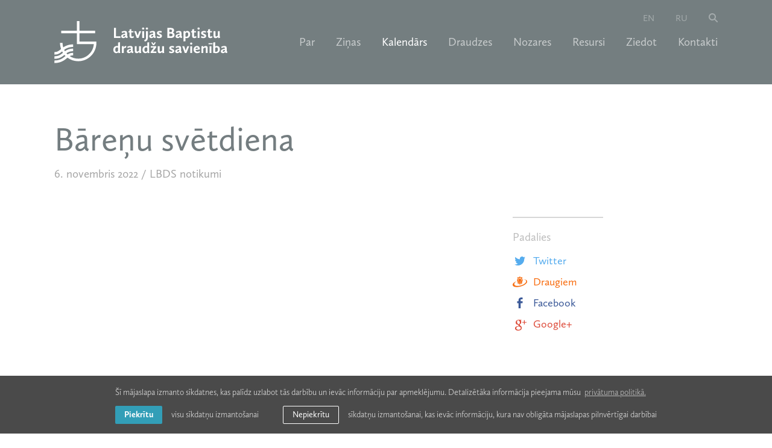

--- FILE ---
content_type: text/html; charset=utf-8
request_url: https://www.lbds.lv/kalendars/20221106-barenu-svetdiena
body_size: 3535
content:
<!DOCTYPE html> 
<html lang="lv">
<head>
	<meta charset="UTF-8"> 
	<meta name="keywords" content="Latvijas Baptistu draudžu savienība" />
	<meta name="description" content="Latvijas Baptistu draudžu savienība" />
	<meta name="viewport" content="width=device-width, initial-scale=1, maximum-scale=1, user-scalable=no" />
	<meta name="SKYPE_TOOLBAR" content="SKYPE_TOOLBAR_PARSER_COMPATIBLE" />
	
	<title>Bāreņu svētdiena — Latvijas Baptistu draudžu savienība</title>

	<link rel="shortcut icon" href="/favicon.ico" type="image/x-icon">
	<link rel="icon" href="/favicon.ico" type="image/x-icon">
	<link rel="stylesheet" type="text/css" href="/css/style.css?v=1.0.17" />
	
	<meta property="og:title" content="Bāreņu svētdiena"/>
	<meta property="og:site_name" content="Latvijas Baptistu draudžu savienība"/>
	<meta property="og:url" content="https://www.lbds.lv/kalendars/20221106-barenu-svetdiena"/>

	<meta name="verify-paysera" content="a6c5576f25f8d718f38f4c20a9f690c6">

	<script type="text/javascript" src="//use.typekit.net/hhy7bxk.js"></script>
	<script type="text/javascript" >try{Typekit.load();}catch(e){}</script>

	<script>
		var sys_lang = 'lv';
	</script>

	<script type="text/javascript" src="/js/modernizr.custom.js"></script>
	<script type="text/javascript" src="/js/jquery-1.11.1.min.js" ></script>
	
	
	
	
	
	
	<script type="text/javascript" src="/js/dictionary/"></script>
	<script type="text/javascript" src="/js/init.js?v=1.0.5"></script>

	<link rel="stylesheet" type="text/css" href="//cdnjs.cloudflare.com/ajax/libs/cookieconsent2/3.0.3/cookieconsent.min.css" />
	<script src="//cdnjs.cloudflare.com/ajax/libs/cookieconsent2/3.0.3/cookieconsent.min.js"></script>

	<!-- Google tag (gtag.js) -->
	<script async src="https://www.googletagmanager.com/gtag/js?id=G-6RSCC85KSQ"></script>
	<script>
		window.dataLayer = window.dataLayer || [];
		function gtag(){dataLayer.push(arguments);}
		gtag('js', new Date());
		gtag('config', 'G-6RSCC85KSQ', {'anonymize_ip': true});
	</script>	

	<script>
		initCookieConsent();
	</script>
</head>

<body>
	<div id="fb-root"></div>
	<script>
		(function(d, s, id) {
		var js, fjs = d.getElementsByTagName(s)[0];
		if (d.getElementById(id)) return;
		js = d.createElement(s); js.id = id;
		js.src = "//connect.facebook.net/en_US/sdk.js#xfbml=1&appId=800635446637359&version=v2.0";
		fjs.parentNode.insertBefore(js, fjs);
		}(document, 'script', 'facebook-jssdk'));
	</script>
	<div class="main-wrapper">
		<header id="main-header">
			<div class="large-menu">
				<div id="large-search-block">
					<div class="wrap">
						<span class="search-title">Meklēt</span>
						<a class="close-search" href="#"></a>
						<div class="search-block">
							<form method="get" action="/mekletajs">
								<input type="text" name="q" class="input-search" id="q-large">
								<a class="blue-button" id="submit-search-large" href="#">Meklēt</a>
							</form>
							<div class="clear"></div>
						</div>
						<div class="clear"></div>
					</div>
					<div class="clear"></div>
				</div>
				<div class="wrap">
					<a class="logo logo-lv" href="/lv"></a>
					<a href="#" id="mobile-hamburger">
						<span class="hamburger"></span>
						<span class="close"></span>
					</a>
					
					<ul class="lang-nav">
						
						<li><a href="/en">en</a></li>
						
						<li><a href="/ru">ru</a></li>
						
						<li><a class="btn-search" href="#"></a></li>
					</ul>
					

					
					<nav>
						<ul class="main-nav">
							
							<li>
								<a href="/par" class="drop-down-parent">Par</a>

								
								<ul class="submenu">
									<li class="top-line"></li>
									
									<li><a href="/par/par-lbds">Par LBDS</a></li>
									
									<li><a href="/par/lbds-vizija">LBDS vīzija</a></li>
									
									<li><a href="/par/baptistu-likums">Baptistu likums</a></li>
									
									<li><a href="/par/lbds-satversme">LBDS Satversme</a></li>
									
									<li><a href="/par/teologiskas-pamatnostadnes">Teoloģiskās pamatnostādnes</a></li>
									
									<li><a href="/par/garidznieki">Garīdznieki</a></li>
									
									<li><a href="/par/kapelani">Kapelāni</a></li>
									
									<li><a href="/par/cilvekresursi">Cilvēkresursi</a></li>
									
									<li><a href="/par/lbds-padome">LBDS Padome un komisijas</a></li>
									
									<li><a href="/par/lbds-biskapi-un-ieverojami-darbinieki">LBDS bīskapi un ievērojami darbinieki</a></li>
									
									<li><a href="/par/konferencu-biroju-un-viesu-telpu-noma">Konferenču telpas</a></li>
									
									<li><a href="/par/publikacijas">Publikācijas</a></li>
									
									<li><a href="/par/galerija">Galerija</a></li>
									
								</ul>
								
							</li>
							
							<li>
								<a href="/zinas">Ziņas</a>

								
							</li>
							
							<li>
								<a href="/kalendars" class="active">Kalendārs</a>

								
							</li>
							
							<li>
								<a href="/draudzes">Draudzes</a>

								
							</li>
							
							<li>
								<a href="/nozares" class="drop-down-parent">Nozares</a>

								
								<ul class="submenu">
									<li class="top-line"></li>
									
									<li><a href="/nozares/baltijas-pastoralais-instituts">Baltijas Pastorālais institūts</a></li>
									
									<li><a href="/nozares/latvijas-baptistu-draudzu-savienibas-teologiska-komisija">Latvijas Baptistu draudžu savienības Teoloģiskā komisija</a></li>
									
									<li><a href="/nozares/garidznieku-braliba">Garīdznieku brālība</a></li>
									
									<li><a href="/nozares/izdevnieciba-amnis">Izdevniecība "AMNIS"</a></li>
									
									<li><a href="/nozares/jauniesu-apvieniba">Jauniešu apvienība</a></li>
									
									<li><a href="/nozares/jaunu-draudzu-dibinasana">Jaunu draudžu dibināšana</a></li>
									
									<li><a href="/nozares/muzikalas-kalposanas-apvieniba">Muzikālās kalpošanas apvienība</a></li>
									
									<li><a href="/nozares/sieviesu-kalposanas-apvieniba">Sieviešu kalpošanas apvienība</a></li>
									
									<li><a href="/nozares/svetdienskolu-apvieniba">Svētdienskolu apvienība</a></li>
									
									<li><a href="/nozares/draudz-prieksnieku-darbs">Draudžu priekšnieku darbs</a></li>
									
								</ul>
								
							</li>
							
							<li>
								<a href="/resursi">Resursi</a>

								
							</li>
							
							<li>
								<a href="/ziedot">Ziedot</a>

								
							</li>
							
							<li>
								<a href="/kontakti">Kontakti</a>

								
							</li>
							
						</ul>
					</nav>
					
					<div class="clear"></div>
				</div>
				<div class="bottom-menu-block">
					<div class="clear"></div>
				</div>
				<div class="clear"></div>
			</div>

			<div class="small-menu">
				<div class="wrap">
					<a class="logo logo-lv" href="/lv"></a>

					
					<nav>
						<ul class="main-nav">
							
							<li>
								<a href="/par" class="drop-down-parent">Par</a>

								
								<ul class="submenu">
									<li class="top-line"></li>
									
									<li><a href="/par/par-lbds">Par LBDS</a></li>
									
									<li><a href="/par/lbds-vizija">LBDS vīzija</a></li>
									
									<li><a href="/par/baptistu-likums">Baptistu likums</a></li>
									
									<li><a href="/par/lbds-satversme">LBDS Satversme</a></li>
									
									<li><a href="/par/teologiskas-pamatnostadnes">Teoloģiskās pamatnostādnes</a></li>
									
									<li><a href="/par/garidznieki">Garīdznieki</a></li>
									
									<li><a href="/par/kapelani">Kapelāni</a></li>
									
									<li><a href="/par/cilvekresursi">Cilvēkresursi</a></li>
									
									<li><a href="/par/lbds-padome">LBDS Padome un komisijas</a></li>
									
									<li><a href="/par/lbds-biskapi-un-ieverojami-darbinieki">LBDS bīskapi un ievērojami darbinieki</a></li>
									
									<li><a href="/par/konferencu-biroju-un-viesu-telpu-noma">Konferenču telpas</a></li>
									
									<li><a href="/par/publikacijas">Publikācijas</a></li>
									
									<li><a href="/par/galerija">Galerija</a></li>
									
								</ul>
								
							</li>
							
							<li>
								<a href="/zinas">Ziņas</a>

								
							</li>
							
							<li>
								<a href="/kalendars" class="active">Kalendārs</a>

								
							</li>
							
							<li>
								<a href="/draudzes">Draudzes</a>

								
							</li>
							
							<li>
								<a href="/nozares" class="drop-down-parent">Nozares</a>

								
								<ul class="submenu">
									<li class="top-line"></li>
									
									<li><a href="/nozares/baltijas-pastoralais-instituts">Baltijas Pastorālais institūts</a></li>
									
									<li><a href="/nozares/latvijas-baptistu-draudzu-savienibas-teologiska-komisija">Latvijas Baptistu draudžu savienības Teoloģiskā komisija</a></li>
									
									<li><a href="/nozares/garidznieku-braliba">Garīdznieku brālība</a></li>
									
									<li><a href="/nozares/izdevnieciba-amnis">Izdevniecība "AMNIS"</a></li>
									
									<li><a href="/nozares/jauniesu-apvieniba">Jauniešu apvienība</a></li>
									
									<li><a href="/nozares/jaunu-draudzu-dibinasana">Jaunu draudžu dibināšana</a></li>
									
									<li><a href="/nozares/muzikalas-kalposanas-apvieniba">Muzikālās kalpošanas apvienība</a></li>
									
									<li><a href="/nozares/sieviesu-kalposanas-apvieniba">Sieviešu kalpošanas apvienība</a></li>
									
									<li><a href="/nozares/svetdienskolu-apvieniba">Svētdienskolu apvienība</a></li>
									
									<li><a href="/nozares/draudz-prieksnieku-darbs">Draudžu priekšnieku darbs</a></li>
									
								</ul>
								
							</li>
							
							<li>
								<a href="/resursi">Resursi</a>

								
							</li>
							
							<li>
								<a href="/ziedot">Ziedot</a>

								
							</li>
							
							<li>
								<a href="/kontakti">Kontakti</a>

								
							</li>
							

							
							<li class="langs"><a href="/en">en</a></li>
							
							<li class="langs"><a href="/ru">ru</a></li>
							
							<li class="search"><a class="btn-search" href="#"></a></li>
						</ul>
					</nav>
					
				</div>
				<div class="clear"></div>
			</div>
			<div class="clear"></div>
		</header>
		
		


<div id="calendar-page" class="wrap page-content">
	<article>
		<h1 class="title">Bāreņu svētdiena</h1>
		<span class="time">6. Novembris 2022 / <span class="nozare-name">LBDS notikumi</span></span>
		<div class="clear"></div>
		
		<div class="left col-2">
			
			<div id="text">
				
				<div class="clear"></div>
			</div>
			<!-- <a class="yellow-button" href="">&#8592; Citi raksti</a> -->
			<div class="clear"></div>
		</div>

		<div class="side-content right col-3 last">
			
			<div class="share-block col-6 last">
				<h4 class="small-title">Padalies</h4>
				<a onclick="window.open(this.href, '', 'resizable=no,status=no,location=no,toolbar=no,menubar=no,fullscreen=no,scrollbars=no,dependent=no,width=640,height=480'); return false;" href="https://twitter.com/?status=B%C4%81re%C5%86u+sv%C4%93tdiena:+https%3A%2F%2Fwww.lbds.lv%2Fkalendars%2F20221106-barenu-svetdiena" rel="nofollow" class="share twitter"><span></span>Twitter</a>
			<a onclick="window.open(this.href, '', 'resizable=no,status=no,location=no,toolbar=no,menubar=no,fullscreen=no,scrollbars=no,dependent=no,width=640,height=480'); return false;" href="https://www.draugiem.lv/say/ext/add.php?title=B%C4%81re%C5%86u+sv%C4%93tdiena&amp;url=https%3A%2F%2Fwww.lbds.lv%2Fkalendars%2F20221106-barenu-svetdiena&amp;titlePrefix=Latvijas+Baptistu+draud%C5%BEu+savien%C4%ABba" rel="nofollow" class="share draugiem"><span></span>Draugiem</a>
			<a onclick="window.open(this.href, '', 'resizable=no,status=no,location=no,toolbar=no,menubar=no,fullscreen=no,scrollbars=no,dependent=no,width=640,height=480'); return false;" href="https://www.facebook.com/share.php?u=https%3A%2F%2Fwww.lbds.lv%2Fkalendars%2F20221106-barenu-svetdiena" rel="nofollow" class="share facebook"><span></span>Facebook</a>
			<a onclick="window.open(this.href, '', 'resizable=no,status=no,location=no,toolbar=no,menubar=no,fullscreen=no,scrollbars=no,dependent=no,width=640,height=680'); return false;" href="https://plus.google.com/share?url=https%3A%2F%2Fwww.lbds.lv%2Fkalendars%2F20221106-barenu-svetdiena" rel="nofollow" class="share google-plus"><span></span>Google+</a>
			</div>
			<div class="clear"></div>
		</div>
		<div class="clear"></div>
	</article>

	<div class="clear"></div>
</div>


		
		<footer id="main-footer">
			<div class="wrap">
				<div class="follow-block">
					<h3 class="small-title">Seko mums</h3>
					<a href="https://www.facebook.com/latvijas.baptistu.draudzu.savieniba" class="facebook" target="_blank" rel="nofollow">
						<span class="icon color"></span>
						<span class="icon gray"></span>
						<span class="title">Facebook</span>
					</a>
					<a href="https://twitter.com/lbdslv" class="twitter" target="_blank" rel="nofollow">
						<span class="icon color"></span>
						<span class="icon gray"></span>
						<span class="title">Twitter</span>
					</a>
					<a href="https://www.lbds.lv/rss.php" class="rss" target="_blank">
						<span class="icon color"></span>
						<span class="icon gray"></span>
						<span class="title">RSS</span>
					</a>
					
					
					<div class="clear"></div>
				</div>
				
				<div class="singup-block">
					<h3 class="small-title">Ziņas e-pastā</h3>
					<input type="text" class="text" value="" placeholder="Ievadi savu e-pasta adresi">
					<a href="#" id="submit-subscriber" class="blue-button">Pieteikties</a>
					<div class="clear"></div>
					<span class="subscribe-message-ok">Esat veiksmīgi pierakstījies!</span>
					<span class="subscribe-message"></span>

					<script>
						// submit subscriber
						$('#submit-subscriber',$('#main-footer')).click(function(e){
							var email = $(this).prev();
							var message = $('.subscribe-message',$('#main-footer'));
							$.ajax({
								url: window.location.pathname,
								type: 'POST',
								data: {
									act: 'subscribe',
									e: email.val(),
									token: '1109f8734e117143a570a8bf9f8c47b2'
								},
								success: function(r) {
									var d = jQuery.parseJSON(r);

									if (d.title !== undefined && d.html !== undefined) {
										showPopUp(d.title, d.html);
										// email.val('');
										$('.subscribe-message',$('#main-footer')).hide();
										/*$('.subscribe-message-ok',$('#main-footer')).fadeIn(400,function(){
											setTimeout(function(){
												$('.subscribe-message-ok',$('#main-footer')).fadeOut(400);
											}, 3000);
										});*/
									} else {
										email.focus();
										message.html(d.m).fadeIn(400);
									};
								}
							});
							e.preventDefault();
						});
					</script>
					<div class="clear"></div>
				</div>
				

				
				<div class="footer-menu">
					
					<a href="/privatuma-politika" class="footer-menu-link">Privātuma politika</a>
					
					<a href="/gdpr-personas-datu-pieprasijums" class="footer-menu-link">GDPR personas datu pieprasījums</a>
					
				</div>
				
				<div class="clear"></div>
			</div>
			
			<div class="copyright-block">
				<div class="wrap">
					<p class="copyright"><span class="copy1">&copy; 2026 Latvijas Baptistu draudžu savienība.</span> <span class="copy2">Visas tiesības aizsargātas.</span> <span class="made-by">Mājas lapa izstrādāta <a href="https://www.graftik.lv" target="_blank">Graftik</a></span></p>
					<div class="clear"></div>
				</div>
				<div class="clear"></div>
			</div>
		</footer>
		
		<div class="clear"></div>
	</div>
</body>
</html>

--- FILE ---
content_type: image/svg+xml
request_url: https://www.lbds.lv/img/rss-color-icon.svg
body_size: 939
content:
<?xml version="1.0" encoding="UTF-8" standalone="no"?>
<svg width="24px" height="24px" viewBox="0 0 24 24" version="1.1" xmlns="http://www.w3.org/2000/svg" xmlns:xlink="http://www.w3.org/1999/xlink">
    <defs></defs>
    <g id="LBDS" stroke="none" stroke-width="1" fill="none" fill-rule="evenodd">
        <g id="Oval-4-+-rss-color" fill="#F26522">
            <path d="M5.45454545,22 C6.81015348,22 7.90909091,20.8400105 7.90909091,19.4090909 C7.90909091,17.9781713 6.81015348,16.8181818 5.45454545,16.8181818 C4.09893743,16.8181818 3,17.9781713 3,19.4090909 C3,20.8400105 4.09893743,22 5.45454545,22 Z M4.63636364,9.66233766 L3,9.66233766 L3,13.1168831 L4.63636364,13.1168831 C8.38042389,13.1168831 11.4155844,16.3206637 11.4155844,20.2727273 L11.4155844,22 L14.6883117,22 L14.6883117,20.2727273 C14.6883117,14.4127709 10.1879013,9.66233766 4.63636364,9.66233766 Z M4.63636364,3 L3,3 L3,6.45454545 L4.63636364,6.45454545 C11.8662731,6.45454545 17.7272727,12.6411562 17.7272727,20.2727273 L17.7272727,22 L21,22 L21,20.2727273 C21,10.7332634 13.6737505,3 4.63636364,3 Z" id="Oval-4"></path>
        </g>
    </g>
</svg>